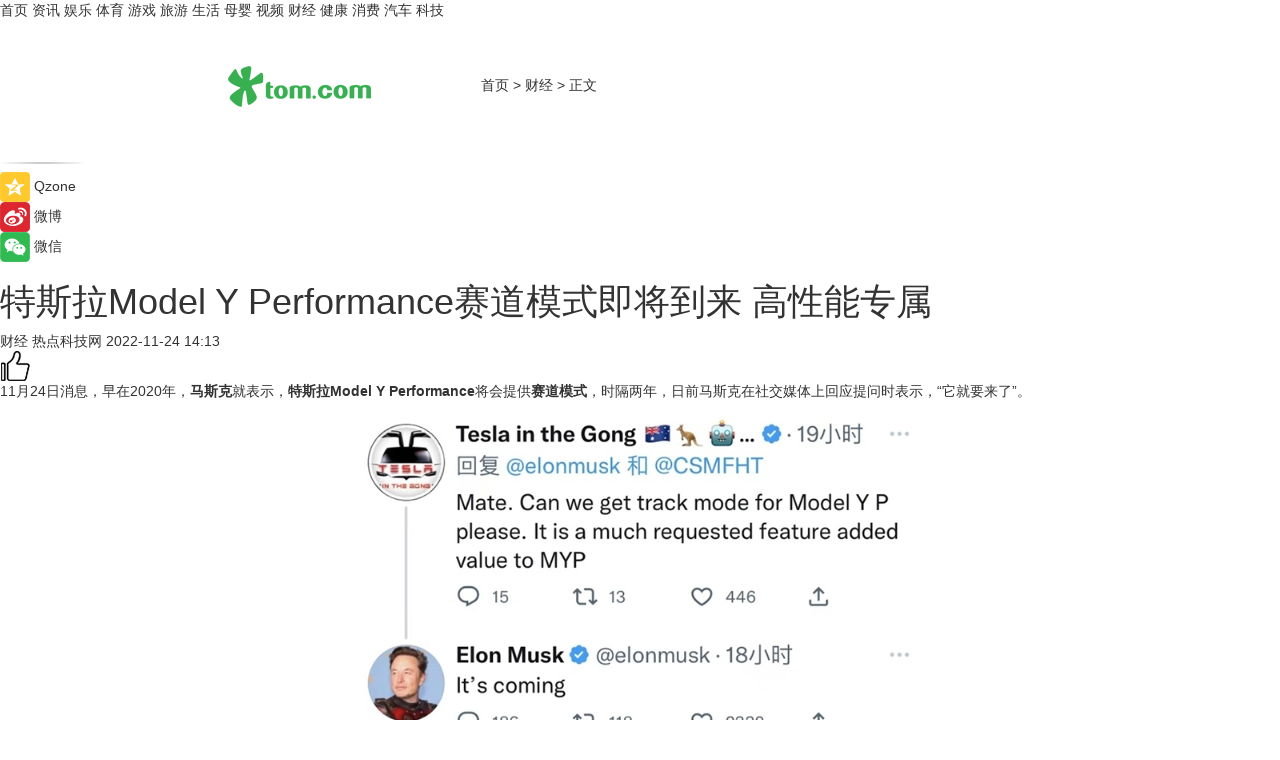

--- FILE ---
content_type: text/html
request_url: https://finance.tom.com/202211/1574080867.html
body_size: 8698
content:
<!DOCTYPE html>
<html xmlns="http://www.w3.org/1999/xhtml"  lang="zh-CN" >

<!-- openCMs sreach -->
<head>
    <meta http-equiv="Content-Type" content="text/html; charset=UTF-8">
	<meta name="viewport" content="width=device-width, initial-scale=1.0">
    <meta http-equiv="X-UA-Compatible" content="IE=edge,chrome=1" >
	<meta name="referrer" content="unsafe-url" />
	<meta name="robots" content="index, follow">
   
    <title>特斯拉Model Y Performance赛道模式即将到来 高性能专属_TOM财经</title><meta name="Description" content="11月24日消息，早在2020年，马斯克就表示，特斯拉Model Y Performance将会提供赛道模式，时隔两年，日前马斯克在社交媒体上回应提问时表示，“它就要来了”。">
        <meta name="keywords" content="特斯拉Model Y Performance,特斯拉Model Y,特斯拉最新消息,特斯拉2022,马斯克">
        <meta name="Imageurl" content="https://imgs.tom.com/auto/202211/1574080867/THUMBNAIL4b064cd1743d4524.jpg">
        <meta property="og:type" content="article"/>
        <meta property="og:title" content="特斯拉Model Y Performance赛道模式即将到来 高性能专属"/>
        <meta property="og:description" content="11月24日消息，早在2020年，马斯克就表示，特斯拉Model Y Performance将会提供赛道模式，时隔两年，日前马斯克在社交媒体上回应提问时表示，“它就要来了”。"/>
        <meta property="og:image" content="https://imgs.tom.com/auto/202211/1574080867/THUMBNAIL4b064cd1743d4524.jpg"/>
        <meta property="og:url" content="https://finance.tom.com/202211/1574080867.html"/>
        <meta property="og:release_date" content="2022-11-24 14:13"/>
    <link rel="canonical" href="https://finance.tom.com/202211/1574080867.html"/>
	<meta name="applicable-device" content="pc,mobile">
	
    <!--加载图标-->
	   	 <link href="https://www.tom.com/system/modules/my.opencms.news/resources/tom/bootstrap/css/bootstrap.min.css" rel="stylesheet" type="text/css">
   	  <link href="//www.tom.com/system/modules/my.opencms.news/resources/pc/css/newcontent_auto3.css?v=5" rel="stylesheet" type="text/css">
   
	
</head>
<body>
<input  type="hidden"  value ="0" id="sltop"/>
<input  type="hidden"  value ="1181" id="jsonid"/>
<input  type="hidden"  value="/finance/" id="category">
<div class="index_nav">
   <div class="index_nav_child">
<div class="index_nav_left">
<a href="//www.tom.com" title="TOM首页" id="shouye">首页</a>
<a href="//news.tom.com" title="TOM资讯" id="news">资讯</a>
<!--
<a href="//lookin.tom.com/" title="LOOKin" id="LOOKin">LOOKin</a>
-->
<a href="//ent.tom.com" title="TOM娱乐" id="ent" >娱乐</a>
<a href="//sports.tom.com" title="TOM体育" id="sports">体育</a>
<!--<a href="//star.tom.com" title="TOM明星" id="gossip">明星</a>-->
<!--<a href="//fashion.tom.com" title="TOM时尚" id="fashion">时尚</a>-->
<a href="//game.tom.cn" title="TOM游戏" target="_blank" id="game">游戏</a>
<a href="//travel.tom.com" id="travel" title="TOM旅游">旅游</a>
<a href="//life.tom.com" title="TOM生活" id="life">生活</a>
<a href="//baby.tom.com" title="TOM母婴" id="baby">母婴</a>
<!--<a href="//marketing.tom.com" title="TOM营销" id="marketing">营销</a>-->
<!--<a href="//vip.tom.com" title="TOM邮箱" id="mail" target="_blank">邮箱</a>-->
<!--<a href="//biz.tom.com" id="biz" title="TOM商业">商业</a>-->
<a href="//v.tom.com" id="tv" target="_blank" title="TOM视频">视频</a>
<a href="//finance.tom.com" id="finance" title="TOM财经">财经</a>
<a href="//health.tom.com" id="health" title="TOM健康">健康</a>
<!--
<a href="//joke.tom.com" id="joke" title="TOM段子">段子</a>
-->
<a href="//xiaofei.tom.com" title="TOM消费" id="xiaofei">消费</a>
<a href="//car.tom.com" title="TOM汽车" id="car">汽车</a>
<!--<a href="//www.ule.com" title="TOM购物" target="_blank">购物</a>-->
<a href="//tech.tom.com" title="TOM科技" id="tech">科技</a>
</div>
</div>
</div>
<div class="content_nav" id="content_nav">
    <div class="content_nav_box">
        <!--二维码-->
        <div id="qrcode" style="width:200px;height:200px;position:fixed;left:50%;top:50%; display:none;margin-left:-100px;margin-top:-100px;">aaa</div>
        <a class="back_arrow" id="back_arrow" href="javascript:history.back(-1)"><img src="https://www.tom.com/system/modules/my.opencms.news/resources/pc/pic/back_arow.png" alt></a>
        <a class="back_hot" id="back_hot" href="javascript:history.back(-1)"><img src="https://www.tom.com/system/modules/my.opencms.news/resources/pc/pic/tom_back.png" alt></a>
        <span class="tom_pc_logo"  href="https://www.tom.com"><img src="https://www.tom.com/system/modules/my.opencms.news/resources/pc/pic/tom_pc_logo.png" alt="logo"></span>
        <span class="tom_com_logo"><a href="https://www.tom.com/index2.html"> <img src="https://www.tom.com/system/modules/my.opencms.news/resources/tom/tomLogo1.png" alt="logo" ></a></span>
        <img class="tom_share" data-toggle="modal" data-target=".bs-example-modal-lg" src="//www.tom.com/system/modules/my.opencms.news/resources/pc/pic/tom_share.png" style="display: none;" alt>
		<a class="nav_left01" href="https://www.tom.com" title="网站首页" target="_blank">首页</a>
		<span class="nav_left01">&gt</span>
        <a class="nav_left01" href="https://finance.tom.com" title="TOM财经" target="_blank">财经</a>
        <span class="nav_left01">&gt</span>
        <span class="nav_left01">正文</span>
        <span class="share_btn" name="sharebtn"  id="sharebtn" onclick="shareopen()"><img src="//www.tom.com/system/modules/my.opencms.news/resources/pc/pic/share_btn.png" alt></span>
        <div class="right_search_box" style="display:none;">
            <input value="">
            <span class="search_box_btn"><img src="//www.tom.com/system/modules/my.opencms.news/resources/pc/pic/search_btn_icon.png" alt></span>
        </div>
    </div>
</div>
<div class="wxAlert" style="display:none;z-index:9999;padding: 15px;border-radius: 3px; width:240px;height:67px;background:rgba(19,23,31,0.8);position:fixed;top:50%;left:50%;margin-top:-33.5px;margin-left:-120px;font-size:13px;color:#fff;">
    <img style="width:10px;height:9.5px;position:absolute;top:5px;right:5px;" src="https://www.tom.com/system/modules/my.opencms.news/resources/pc/pic/wx_close.png" alt>
    点击下方菜单栏  “ <img src="https://www.tom.com/system/modules/my.opencms.news/resources/shareios3.png" class="sharicoimg"  style="width: 27px; height: 27px;vertical-align: middle;" alt> ” 选择 “分享”， 把好文章分享出去!
</div>


<!-- 微信提示 -->
<div class="modal fade " id="wxmyModal" tabindex="-1" role="dialog" aria-labelledby="wxmyModalLabel" aria-hidden="true" >
    <div class="modal-dialog" >
        <img src="https://www.tom.com/system/modules/my.opencms.news/resources/shareios2.png" style="right: 0; float: right; width: 94px;margin-top:30px; margin-right:18px" alt>

        <div class="modal-content amodal-content" style="top: 250px; border:0px; width: 240px;height: 86px;left: 50%; margin-top: -33.5px;margin-left: -120px;font-size: 15px;color: rgb(255, 255, 255);background:rgba(19,23,31,0.8);padding: 4px;box-sizing: content-box;" >
            <button type="button" class="close closea" data-dismiss="modal" aria-hidden="true"  style="color: #fff;font-weight: normal; opacity: 1;">
                &times;
            </button>

            <div class="modal-body" style="padding-top:25px; text-align: center;">
                请点击右上角选择分享，把好文章分享出去
            </div>

        </div>
    </div>
</div>
<!--分享模态框-->
<div class="modal tomShare_modal fade bs-example-modal-lg tomShare_modalbs" tabindex="-1" role="dialog" aria-labelledby="myLargeModalLabel">
    <div style="margin:0;" class="modal-dialog modal-lg" role="document">
        <div class="modal-content">
            <div style="font-size:12px;" class="row text-center tomShare_modalbshe">
                <div data-dismiss="modal" class="col-xs-3"  id="pyq">
                    <img src="https://www.tom.com/system/modules/my.opencms.news/resources/pc/pic/tom_pyq.png" alt>
                    <div style="margin-top: 6px;" class="row">
                        <div class="col-xs-12">朋友圈</div>
                    </div>
                </div>
                <div data-dismiss="modal" class="col-xs-3"  id="wx">
                    <img  src="https://www.tom.com/system/modules/my.opencms.news/resources/pc/pic/tom_wechat.png" alt>
                    <div style="margin-top: 6px;" class="row">
                        <div class="col-xs-12">微信好友</div>
                    </div>
                </div>
                <div data-dismiss="modal" class="col-xs-3" id="qzone" onclick="shareToQzone()">
                    <img  src="//www.tom.com/system/modules/my.opencms.news/resources/pc/pic/tom_space.png" alt >
                    <div style="margin-top: 6px;" class="row">
                        <div class="col-xs-12">QQ空间</div>
                    </div>
                </div>
                <div data-dismiss="modal" class="col-xs-3" id="qq" onclick="shareToQQ()">
                    <img  src="https://www.tom.com/system/modules/my.opencms.news/resources/pc/pic/tom_qq1.png" alt>
                    <div style="margin-top: 6px;" class="row">
                        <div class="col-xs-12">QQ</div>
                    </div>
                </div>
            </div>
            <div style="" class="row">
                <div data-dismiss="modal" style="" class="col-xs-12 text-center tomShare_modalfb">
                    取消
                </div>
            </div>
        </div>
    </div>
</div>
<!--文章内容部分-->
<div class="content_body_box">
    <div class="content_body_left" id="content_body_left">
        <div class="scan_box">
            <div class="scan_box_text"></div>
            <div class="scan_box_img" id="scan_box_img"></div>
        </div>
        <div class="left_line"><img src="https://www.tom.com/system/modules/my.opencms.news/resources/pc/pic/left_line.png" alt></div>
        <div class="kongjian_share">
            <span class="kongjian_share_img"><img src="https://www.tom.com/system/modules/my.opencms.news/resources/pc/pic/kongjian_share.png" alt></span>
            <span class="kongjian_share_text">Qzone</span>
        </div>
        <div class="weibo_share">
            <span class="weibo_share_img"><img src="https://www.tom.com/system/modules/my.opencms.news/resources/pc/pic/weibo_share.png" alt></span>
            <span class="weibo_share_text">微博</span>
        </div>
        <div class="weixin_share">
            <span class="weixin_share_img"><img src="https://www.tom.com/system/modules/my.opencms.news/resources/pc/pic/weixin_share.png" alt></span>
            <span class="weixin_share_text">微信</span>
            <span class="weixin_share_scan" id="weixin_share_scan">
				</span>
        </div>
    </div>
    <div class="content_body_center" id="content_body_center">
        <div class="content_news_box">
            <h1 class="news_box_title news_box_title1">特斯拉Model Y Performance赛道模式即将到来 高性能专属</h1>

                <!-- 写下想法弹出框 -->
                <div id="alert_share" style="display:none;border-color:rgba(66,66,66,0.1);background-color:#fff;box-shadow: 4px 7px 9px -8px rgb(66,66,66);color:#000000;" class="alert alert-success alert-dismissable fade in">
                    <button style="top: -13px;right: -26px;outline: 0;" type="button" class="close" aria-hidden="true">
                        &times;
                    </button>
                    <img style="width:14px;height:14px;" src="https://www.tom.com/system/modules/my.opencms.news/resources/pc/pic/tom_check.png" alt >
                    <strong>为推荐给更多人</strong>
                    <strong data-toggle="modal"  class="setdata" data-target=".bs-example-modal-lg" style="color:#31ba52;" >分享写下你的想法></strong>
                </div>
				
				  
				<div class="news_box_inforlinre">
				<div class="news_box_inforlinreab"></div>
                <div class="news_box_infor">
				<span class="formtag">财经</span>
				 <span class="infor_from infor_froma">

								<span class="infor_from_span" >热点科技网</span>	 
                                    </span>
						<span class="infor_time">
							2022-11-24 14:13</span>
                   
                    <!--点赞新样式-->
                     	<div class="tom_fabulous tom_fabulousa">
                        <div class="tom_fabulousdiv" id="m_like">
                            <img class="tom_fabulousimg" src="https://www.tom.com/system/modules/my.opencms.news/resources/tom/phone_noclick.png" alt ><span class="tom_fabulousspan" id="num"></span>
                        </div>

                    </div>
                </div>
                <div class="news_box_text">
                    <html>
 <head></head>
 <body>
  <p>11月24日消息，早在2020年，<strong>马斯克</strong>就表示，<strong>特斯拉Model Y Performance</strong>将会提供<strong>赛道模式</strong>，时隔两年，日前马斯克在社交媒体上回应提问时表示，“它就要来了”。</p> 
  <center>
   <img src="https://imgs.tom.com/auto/202211/1574080867/CONTENTac685f360dfd950d.jpg" alt="02.jpg">
  </center> 
  <p>目前特斯拉Model 3 Performance和Model S Plaid都具备了赛道模式，在这一模式下，驾驶员可以对车辆的参数进行调整，包括电机平衡、稳定辅助、能量回收制动等，通过对这些自定义操控设置，能够更好地掌控车辆在赛道上的表现。</p> 
  <center>
   <img src="https://imgs.tom.com/auto/202211/1574080867/CONTENT4b064cd1743d4524.jpg" alt="01.jpg">
  </center> 
  <p>此前，马斯克曾表示，为<strong>Model Y Performance</strong>推出赛道模式比听起来更难，但<span style="color: #3366ff;"><a style="color: #3366ff;" href="https://car.tom.com/202207/1672403688.html" target="_blank"><span style="text-decoration: underline;"><strong>特斯拉</strong></span></a></span>仍将为车辆提供这一功能。</p> 
  <center>
   <img src="https://imgs.tom.com/auto/202211/1574080867/CONTENT271570537880a91c.jpg" alt="03.jpg">
  </center> 
  <p>作为高性能版车型，Model Y Performance采用了双电机全驱配置，最大输出功率357kW，峰值扭矩659牛·米，最高时速250km/h，零百加速3.7s。</p> 
  <p>【以上内容转自“热点科技网”，不代表本网站观点。 如需转载请取得热点科技网许可，如有侵权请联系删除。】</p> 
  <p>&nbsp;</p> 
  <p>延伸阅读：</p> 
  <ul> 
   <li><span style="font-size: 12pt; color: #800080;"><a style="color: #800080;" href="https://car.tom.com/202210/1905589692.html" target="_blank"><span style="text-decoration: underline;">特斯拉第三季度交付超34.3万辆，十年同比增长超62倍</span></a></span></li> 
   <li><span style="font-size: 12pt; color: #800080;"><a style="color: #800080;" href="https://news.tom.com/202101/1955215851.html" target="_blank"><span style="text-decoration: underline;">新款特斯拉Model S正式上市 79.999万元起售 换装17英寸大屏</span></a></span></li> 
  </ul> 
  <p>&nbsp;</p>
 </body>
</html><!--增加原创提示-->
					<span id="adright" style="color: #ffffff;display:none">0</span>
                </div>
				</div>
				<div class="news_box_banner_pc1" style="margin-top: 10px;margin-bottom: 20px;">
					<a class="a_img_border" href="//game.tom.com?pop=1"  rel="nofollow"  ><img src="https://www.tom.com/system/modules/my.opencms.news/resources/pc/pic/banner/tem_pc1.jpg" alt/>
					<div class="guanggao">
						广告
					</div>
					</a>
				</div>
				
                <div class="news_box_operation">
				  <div class="news_box_report news_box_reporta"><a href="https://www.tom.com/partner/jubao.html" target="_blank" rel="nofollow">举报</a></div>
					 	<span class="infor_author">责任编辑：
							吉熟</span>
                  
                    <div style="margin-top: 50px;text-align: center;">
                        <div style="display: inline-block;" id="pc_like">
                            <img src="https://www.tom.com/system/modules/my.opencms.news/resources/pc/pic/pc_noclick.png"   alt >
                            <p style="margin-top: 10px;" id="num"></p>
                        </div>
                    </div>
                </div>
				  <div class="news_box_operation_mhead" >
				  
				  </div>
                <div class="news_box_operation_m" style="text-align:right;font-size:13px;color:#666666;margin-bottom:20px;">
                    责任编辑：
                    吉熟<!--<div style="margin-top: 40px;text-align: center;">
                        <div style="display: inline-block; border: 1px solid #c5c5c5; border-radius: 51px; padding: 5px; min-width: 134px; font-size: 16px; cursor: pointer; color: #4f5054;" id="m_like">
                            <img style="vertical-align: middle;width: 20px;" src="//www.tom.com/system/modules/my.opencms.news/resources/tom/phone_noclick.png"><span style="margin-top: 10px;vertical-align: middle;padding-left: 5px;" id="num">赞</span>
                        </div>

                    </div>-->

                </div>
            <!-- app分享-->
            <div class="news_box_share" id="news_box_share">
                <div id="sharetxt" class="share_title" >
                    <span>————</span>&nbsp;&nbsp;&nbsp;&nbsp;分享到&nbsp;&nbsp;&nbsp;&nbsp;<span>————</span>
                </div>
                <div id="sharebtn4" class="contect_share">
                    <div class="share_platform">
                        <div class="share_weixin"><a id="wx" onclick="shareToWx()">
                            <div><img src="https://www.tom.com/system/modules/my.opencms.news/resources/pc/pic/weixin3.png"></div>
                            <div class="share_text">微信好友</div>
                        </a>
                        </div>
                        <div class="share_quan"><a id="pyq" onclick="shareToWxpyq()">
                            <div><img src="https://www.tom.com/system/modules/my.opencms.news/resources/pc/pic/quan3.png"></div>
                            <div class="share_text">朋友圈</div>
                        </a>
                        </div>
                        <div class="share_qq"><a id="qq" onclick="shareToQQ()">
                            <div><img src="https://www.tom.com/system/modules/my.opencms.news/resources/pc/pic/QQ3.png"></div>
                            <div class="share_text">QQ好友</div>
                        </a>
                        </div>
                        <div class="share_kongjian"><a id="qzone" onclick="shareToQzone()">
                            <div><img src="https://www.tom.com/system/modules/my.opencms.news/resources/pc/pic/kongjian3.png"></div>
                            <div class="share_text">QQ空间</div>
                        </a>
                        </div>
                        <script id="app" type="text/javascript"></script>
                    </div>
                </div>
            </div>
            <div class="news_box_banner_pc"></div>
        </div>
		
		  <div class="news_box_banner_phone">
       
    </div>
		
			
		<div class="shoujiline"></div>
		<div class="shouji">
			<div class="pic_news_title">
				<span class="mrelation_titlespanicom">&nbsp;</span>
				<span class="mrelation_titlespan">相关推荐</span>
			</div>
			<div class='three_image_news'>        <a href='//sports.tom.com/202504/4116388475.html'>            <div class='news_title'>2025首届商学院戈壁友谊赛即将启幕</div>            <div class='news_pic3'>                <img class='pic1' src='https://imgs.tom.com/whyz/202504/4116388475/THUMBNAILa1f922d145c73aac.jpg' alt='2025首届商学院戈壁友谊赛即将启幕'>                <img class='pic2' src='https://imgs.tom.com/whyz/202504/4116388475/THUMBNAIL2dcb09037934e9f8.jpeg' alt='2025首届商学院戈壁友谊赛即将启幕'>                <img class='pic2' src='https://imgs.tom.com/whyz/202504/4116388475/THUMBNAIL64c65d0f568854be.jpeg' alt='2025首届商学院戈壁友谊赛即将启幕'>            </div>        </a>        <div class='news_infor'>            <div class='source'>                <span>TOM</span>            </div>            <span class='push_time'>04-29 20:19</span>        </div>    </div><div class='three_image_news'>        <a href='//xiaofei.tom.com/202504/1179855049.html'>            <div class='news_title'>不到3000元就能拥有的旗舰级高性能平板 vivo Pad5 Pro评测</div>            <div class='news_pic3'>                <img class='pic1' src='https://imgs.tom.com/xiaofei/202504/1179855049/THUMBNAIL1b8f03eb680e8cce.jpg' alt='不到3000元就能拥有的旗舰级高性能平板 vivo Pad5 Pro评测'>                <img class='pic2' src='https://imgs.tom.com/xiaofei/202504/1179855049/THUMBNAIL4173549016ac319b.jpg' alt='不到3000元就能拥有的旗舰级高性能平板 vivo Pad5 Pro评测'>                <img class='pic2' src='https://imgs.tom.com/xiaofei/202504/1179855049/THUMBNAIL0d098fde7b1aeb29.jpg' alt='不到3000元就能拥有的旗舰级高性能平板 vivo Pad5 Pro评测'>            </div>        </a>        <div class='news_infor'>            <div class='source'>                <span>泡泡网</span>            </div>            <span class='push_time'>04-30 15:01</span>        </div>    </div><div class='news'>        <div class='news-left'>            <div class='desc' style='vertical-align: middle;'>                <div class='news_left_title'><a href='//news.tom.com/202505/4266770604.html'>轻投资+好模式：樊文花助力女性轻资产掘金美业 </a>                </div>                <div class='footer' style='float: left;margin-top:5px;'>                    <div class='footer_source'>                        <a href='http://www.tom.com' target='_self' rel='nofollow'>TOM</a>                    </div>                </div>                <span class='push_time push_timea' style='line-height:19px;margin-top:10px'>05-01 19:48</span></div>        </div>        <a href='//news.tom.com/202505/4266770604.html'>            <div class='pic'>                <img class='pic1' src='https://imgs.tom.com/whyz/202505/4266770604/THUMBNAIL12facfe732cfc1a4.jpeg' alt='轻投资+好模式：樊文花助力女性轻资产掘金美业 '>            </div>        </a>    </div><div class='news'>        <div class='news-left'>            <div class='desc' style='vertical-align: middle;'>                <div class='news_left_title'><a href='//finance.tom.com/202505/1781062412.html'>双增长加冕20周年！我乐家居高端定制成标杆，经销商掘金新赛道</a>                </div>                <div class='footer' style='float: left;margin-top:5px;'>                    <div class='footer_source'>                       <span>乐居财经</span>                    </div>                </div>                <span class='push_time push_timea' style='line-height:19px;margin-top:10px'>05-07 13:39</span></div>        </div>        <a href='//finance.tom.com/202505/1781062412.html'>            <div class='pic'>                <img class='pic1' src='https://imgs.tom.com/finance/202505/1781062412/THUMBNAIL1537a5be4c7f6203.jpg' alt='双增长加冕20周年！我乐家居高端定制成标杆，经销商掘金新赛道'>            </div>        </a>    </div><div class='three_image_news'>        <a href='//ent.tom.com/202504/1893867498.html'>            <div class='news_title'>从全民共创到创意晚会，快手可灵AI五大营销模式助力品牌抢占先机</div>            <div class='news_pic3'>                <img class='pic1' src='https://imgs.tom.com/ent/202504/1893867498/THUMBNAIL12A79D8250514002.jpg' alt='从全民共创到创意晚会，快手可灵AI五大营销模式助力品牌抢占先机'>                <img class='pic2' src='https://imgs.tom.com/ent/202504/1893867498/THUMBNAIL130F21C9B1D54432.jpg' alt='从全民共创到创意晚会，快手可灵AI五大营销模式助力品牌抢占先机'>                <img class='pic2' src='https://imgs.tom.com/ent/202504/1893867498/THUMBNAILF48EB6723BC64C3F.jpg' alt='从全民共创到创意晚会，快手可灵AI五大营销模式助力品牌抢占先机'>            </div>        </a>        <div class='news_infor'>            <div class='source'>                <span>南方娱乐网</span>            </div>            <span class='push_time'>04-27 16:24</span>        </div>    </div></div>
		
		<div class="recommend_text">
		      <div class="relation_title" id="list-container">
		          <span style=""  class="relation_titlespanico">&nbsp;</span>
		          <span style="" class="relation_titlespan">热点精选</span>
		      </div>
		   <div class='item-container item-none item-noneb'><div class='divh4'><a target='_blank' href='//sports.tom.com/202505/4896845033.html'>“520健康跑&quot;全国招募健康大使新闻发布会暨520天鹅卡首发仪式在京启动</a></div><ul><li class='item-center'><a class='a_img_border' target='_blank' href='//sports.tom.com/202505/4896845033.html'><img class='item-img' src='https://imgs.tom.com/whyz/202505/4896845033/THUMBNAIL46c522ad8060c626.jpeg' alt='“520健康跑&quot;全国招募健康大使新闻发布会暨520天鹅卡首发仪式在京启动'></a></li><li class='item-center'><a class='a_img_border' target='_blank' href='//sports.tom.com/202505/4896845033.html'><img class='item-img' src='https://imgs.tom.com/whyz/202505/4896845033/THUMBNAILd2d337e7e743228c.jpeg' alt='“520健康跑&quot;全国招募健康大使新闻发布会暨520天鹅卡首发仪式在京启动'></a></li><li class='item-center'><a class='a_img_border' target='_blank' href='//sports.tom.com/202505/4896845033.html'><img class='item-img' src='https://imgs.tom.com/whyz/202505/4896845033/THUMBNAIL3d60fe4ed3e57e49.jpeg' alt='“520健康跑&quot;全国招募健康大使新闻发布会暨520天鹅卡首发仪式在京启动'></a></li></ul><div class='item-bottom'><p class='soddd'><a href=http://www.tom.com target='_blank' rel='nofollow' class='source_text'>TOM</a><span class='publish-time publish-timepc'>2025-05-08 18:53</span><span class='publish-time publish-timemb'>05-08 18:53</span></p></div></div><div class='item-container item-none item-noneb'><div class='divh4'><a target='_blank' href='//life.tom.com/202505/4895782414.html'>小仙炖携手非遗绒花技艺，匠心打造「萱草花」礼盒</a></div><ul><li class='item-center'><a class='a_img_border' target='_blank' href='//life.tom.com/202505/4895782414.html'><img class='item-img' src='https://imgs.tom.com/whyz/202505/4895782414/THUMBNAIL4e6d68fb083e5243.jpeg' alt='小仙炖携手非遗绒花技艺，匠心打造「萱草花」礼盒'></a></li><li class='item-center'><a class='a_img_border' target='_blank' href='//life.tom.com/202505/4895782414.html'><img class='item-img' src='https://imgs.tom.com/whyz/202505/4895782414/THUMBNAIL90b34baa7cf73ea2.jpg' alt='小仙炖携手非遗绒花技艺，匠心打造「萱草花」礼盒'></a></li><li class='item-center'><a class='a_img_border' target='_blank' href='//life.tom.com/202505/4895782414.html'><img class='item-img' src='https://imgs.tom.com/whyz/202505/4895782414/THUMBNAIL3432e30743e3ecf0.jpeg' alt='小仙炖携手非遗绒花技艺，匠心打造「萱草花」礼盒'></a></li></ul><div class='item-bottom'><p class='soddd'><a href=http://www.tom.com target='_blank' rel='nofollow' class='source_text'>TOM</a><span class='publish-time publish-timepc'>2025-05-08 18:53</span><span class='publish-time publish-timemb'>05-08 18:53</span></p></div></div><div class='item-container item-none item-noneb'><div class='divh4'><a target='_blank' href='//xiaofei.tom.com/202505/1890837979.html'>7620mAh蓝海电池+旗舰双芯，vivo Y300 GT值得入手</a></div><ul><li class='item-center'><a class='a_img_border' target='_blank' href='//xiaofei.tom.com/202505/1890837979.html'><img class='item-img' src='https://imgs.tom.com/xiaofei/202505/1890837979/THUMBNAILda744094e874b45e.jpg' alt='7620mAh蓝海电池+旗舰双芯，vivo Y300 GT值得入手'></a></li><li class='item-center'><a class='a_img_border' target='_blank' href='//xiaofei.tom.com/202505/1890837979.html'><img class='item-img' src='https://imgs.tom.com/xiaofei/202505/1890837979/THUMBNAILc5c15c3dcff9d130.jpg' alt='7620mAh蓝海电池+旗舰双芯，vivo Y300 GT值得入手'></a></li><li class='item-center'><a class='a_img_border' target='_blank' href='//xiaofei.tom.com/202505/1890837979.html'><img class='item-img' src='https://imgs.tom.com/xiaofei/202505/1890837979/THUMBNAILc3a9c37e1a0c5f41.jpg' alt='7620mAh蓝海电池+旗舰双芯，vivo Y300 GT值得入手'></a></li></ul><div class='item-bottom'><p class='soddd'><span class='spanna'>泡泡网</span><span class='publish-time publish-timepc'>2025-05-08 18:38</span><span class='publish-time publish-timemb'>05-08 18:38</span></p></div></div><div class='item-container item-none item-noneb'><div class='divh4'><a target='_blank' href='//xiaofei.tom.com/202505/1876505979.html'>鸿蒙电脑亮相将于5月19日发布 华为终端全面进入鸿蒙时代</a></div><ul><li class='item-center'><a class='a_img_border' target='_blank' href='//xiaofei.tom.com/202505/1876505979.html'><img class='item-img' src='https://imgs.tom.com/xiaofei/202505/1876505979/THUMBNAILec668c0b1311a7d4.jpg' alt='鸿蒙电脑亮相将于5月19日发布 华为终端全面进入鸿蒙时代'></a></li><li class='item-center'><a class='a_img_border' target='_blank' href='//xiaofei.tom.com/202505/1876505979.html'><img class='item-img' src='https://imgs.tom.com/xiaofei/202505/1876505979/THUMBNAILa31cad3521e56f7a.jpg' alt='鸿蒙电脑亮相将于5月19日发布 华为终端全面进入鸿蒙时代'></a></li><li class='item-center'><a class='a_img_border' target='_blank' href='//xiaofei.tom.com/202505/1876505979.html'><img class='item-img' src='https://imgs.tom.com/xiaofei/202505/1876505979/THUMBNAIL2b602d85bf11bff1.jpg' alt='鸿蒙电脑亮相将于5月19日发布 华为终端全面进入鸿蒙时代'></a></li></ul><div class='item-bottom'><p class='soddd'><span class='spanna'>泡泡网</span><span class='publish-time publish-timepc'>2025-05-08 18:38</span><span class='publish-time publish-timemb'>05-08 18:38</span></p></div></div><div class='item-container item-none item-noned'><ul class='tem-nonere'><li class='item-left'><a  class='a_img_border'  target='_blank' href='//xiaofei.tom.com/202505/1869284760.html'><img class='item-img' src='https://imgs.tom.com/xiaofei/202505/1869284760/THUMBNAILd52eb71418854aa5.jpg' alt='7800mAh巨无霸电池 一加Ace 6配置首次曝光'></a></li><li class='item-right'><div class='divh4'><a target='_blank' href='//xiaofei.tom.com/202505/1869284760.html'>7800mAh巨无霸电池 一加Ace 6配置首次曝光</a></div><p class='soddd'><span class='spanna'>泡泡网</span><span class='publish-time publish-timepc'>2025-05-08 18:38</span><span class='publish-time publish-timemb'>05-08 18:38</span></p></li></ul></div><div class='item-container item-none item-noned'><ul class='tem-nonere'><li class='item-left'><a  class='a_img_border'  target='_blank' href='//xiaofei.tom.com/202505/1869282543.html'><img class='item-img' src='https://imgs.tom.com/xiaofei/202505/1869282543/THUMBNAIL50c2ff5130b539ec.jpg' alt='首款骁龙8至尊版小折叠 moto razr 60 Ultra今日发布'></a></li><li class='item-right'><div class='divh4'><a target='_blank' href='//xiaofei.tom.com/202505/1869282543.html'>首款骁龙8至尊版小折叠 moto razr 60 Ultra今日发布</a></div><p class='soddd'><span class='spanna'>泡泡网</span><span class='publish-time publish-timepc'>2025-05-08 18:37</span><span class='publish-time publish-timemb'>05-08 18:37</span></p></li></ul></div><div class='item-container item-none item-noned'><ul class='tem-nonere'><li class='item-left'><a  class='a_img_border'  target='_blank' href='//xiaofei.tom.com/202505/1887224433.html'><img class='item-img' src='https://imgs.tom.com/xiaofei/202505/1887224433/THUMBNAIL1F3D17C3B6E94788.jpg' alt='iPhone 17 Air配置曝光：旗舰堆料，堪比Pro'></a></li><li class='item-right'><div class='divh4'><a target='_blank' href='//xiaofei.tom.com/202505/1887224433.html'>iPhone 17 Air配置曝光：旗舰堆料，堪比Pro</a></div><p class='soddd'><span class='spanna'>泡泡网</span><span class='publish-time publish-timepc'>2025-05-08 18:37</span><span class='publish-time publish-timemb'>05-08 18:37</span></p></li></ul></div><div class='item-container item-none item-noneb'><div class='divh4'><a target='_blank' href='//xiaofei.tom.com/202505/1869286684.html'>超迷你的电影摄录机 索尼FX3A正式发布</a></div><ul><li class='item-center'><a class='a_img_border' target='_blank' href='//xiaofei.tom.com/202505/1869286684.html'><img class='item-img' src='https://imgs.tom.com/xiaofei/202505/1869286684/THUMBNAILa6c6f63de2b1f6fd.jpg' alt='超迷你的电影摄录机 索尼FX3A正式发布'></a></li><li class='item-center'><a class='a_img_border' target='_blank' href='//xiaofei.tom.com/202505/1869286684.html'><img class='item-img' src='https://imgs.tom.com/xiaofei/202505/1869286684/THUMBNAIL452b687a2154f2fc.jpg' alt='超迷你的电影摄录机 索尼FX3A正式发布'></a></li><li class='item-center'><a class='a_img_border' target='_blank' href='//xiaofei.tom.com/202505/1869286684.html'><img class='item-img' src='https://imgs.tom.com/xiaofei/202505/1869286684/THUMBNAIL309634f428d242a8.jpg' alt='超迷你的电影摄录机 索尼FX3A正式发布'></a></li></ul><div class='item-bottom'><p class='soddd'><span class='spanna'>泡泡网</span><span class='publish-time publish-timepc'>2025-05-08 18:37</span><span class='publish-time publish-timemb'>05-08 18:37</span></p></div></div></div> 
		   <div class="newdixian">
        人家也是有底线的啦~
    </div>
		
    </div>

  
  
   
  
  
    <div class="content_body_right" id="content_body_right">
		 <div class="body_right_banner" id="body_right_banner"><div class="guanggao" style="display:none">广告</div>
        </div>
	
        <div class="recommend_pic_news" id="recommend_pic_news">
            <div class="pic_news_title">相关推荐</div>

            <div class='pic_news01'><a href='//sports.tom.com/202504/4116388475.html' target='_blank' title='2025首届商学院戈壁友谊赛即将启幕'><img src='https://imgs.tom.com/whyz/202504/4116388475/THUMBNAILa1f922d145c73aac.jpg' width='270' height='152' alt><p class='pic_news01_title'>2025首届商学院戈壁友谊赛即将启幕</p></a></div><div class='friend_line'></div><div class='pic_news01'><a href='//xiaofei.tom.com/202504/1179855049.html' target='_blank' title='不到3000元就能拥有的旗舰级高性能平板 vivo Pad5 Pro评测'><img src='https://imgs.tom.com/xiaofei/202504/1179855049/THUMBNAIL1b8f03eb680e8cce.jpg' width='270' height='152' alt><p class='pic_news01_title'>不到3000元就能拥有的旗舰级高性能平板 vivo Pad5 Pro评测</p></a></div><div class='friend_line'></div><div class='pic_news01'><a href='//news.tom.com/202505/4266770604.html' target='_blank' title='轻投资+好模式：樊文花助力女性轻资产掘金美业 '><img src='https://imgs.tom.com/whyz/202505/4266770604/THUMBNAIL12facfe732cfc1a4.jpeg' width='270' height='152' alt><p class='pic_news01_title'>轻投资+好模式：樊文花助力女性轻资产掘金美业 </p></a></div><div class='friend_line'></div><div class='pic_news01'><a href='//finance.tom.com/202505/1781062412.html' target='_blank' title='双增长加冕20周年！我乐家居高端定制成标杆，经销商掘金新赛道'><img src='https://imgs.tom.com/finance/202505/1781062412/THUMBNAIL1537a5be4c7f6203.jpg' width='270' height='152' alt><p class='pic_news01_title'>双增长加冕20周年！我乐家居高端定制成标杆，经销商掘金新赛道</p></a></div><div class='friend_line'></div><div class='pic_news01'><a href='//ent.tom.com/202504/1893867498.html' target='_blank' title='从全民共创到创意晚会，快手可灵AI五大营销模式助力品牌抢占先机'><img src='https://imgs.tom.com/ent/202504/1893867498/THUMBNAIL12A79D8250514002.jpg' width='270' height='152' alt><p class='pic_news01_title'>从全民共创到创意晚会，快手可灵AI五大营销模式助力品牌抢占先机</p></a></div><div class='friend_line'></div></div>
       
         <div id="makeline"></div>
        <input type='hidden' id="markvalue"/>
        <div class="body_right_banner" id="body_right_bottom_banner"><div class="guanggao">广告</div>
        </div>
    </div>
</div>
	<span  id="back_top"></span>
	 <span class="ina_fhdb" id="ina_fhdb"><img src="//www.tom.com/system/modules/my.opencms.news/resources/tom/fhdb1.png" alt></span>

<div class="content_bottom_box">
<div class="content_bottom">
<div class="content_bottom_line"></div>
<div class="content_bottom1">
<a href="http://www.tomgroup.com/chs/" target="_blank" rel="nofollow">TOM集团</a>
<a href="//www.tom.com/partner/adserver.html" target="_blank" rel="nofollow">广告服务</a>
<a href="//www.tom.com/partner/jointom.html" target="_blank" rel="nofollow">加入TOM</a>
</div>
<div class="content_bottom2">Copyright © 2018 TOM.COM Corporation, All Rights Reserved 新飞网版权所有</div>
</div>
</div>




    <script src="//www.tom.com/system/modules/my.opencms.news/resources/tom/pc/js/jquery-3.2.1.min.js"></script> 
  <script src="//www.tom.com/system/modules/my.opencms.news/resources/pc/minjs/jquery.cookie.min.js"></script> 
      <script src="//www.tom.com/system/modules/my.opencms.news/resources/pc/js/in_content_auto_nav.js"></script>
	    <script src="//www.tom.com/system/modules/my.opencms.news/resources/pc/js/in_content_auto.js?v=9"></script>
    <script type="text/javascript" src="https://www.tom.com/system/modules/my.opencms.news/resources/pc/js/qrcode.min.js"></script>
	  <script src="https://www.tom.com/system/modules/my.opencms.news/resources/pc/minjs/get_track.min.js"></script> 
    <script src="//www.tom.com/system/modules/my.opencms.news/resources/tom/test/js/bootstrap.min.js" charset="utf-8"></script> 
	
	 
</body>
</html>
